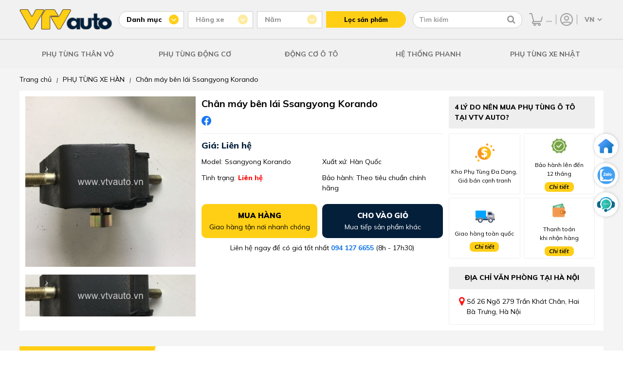

--- FILE ---
content_type: text/html; charset=UTF-8
request_url: https://vtvauto.vn/chan-may-ben-lai-ssangyong-korando.html
body_size: 14391
content:
<!DOCTYPE html>
<html lang="vi">
<head>
    <meta charset="UTF-8"/>
    <meta name="viewport" content="width=device-width, initial-scale=1">

    <meta name="google-site-verification" content="EOEwXTWB17ajswn1Z2Q0g-6UH9mHD4f4OF125eZRWM4" />
    <link rel="alternate" href="https://vtvauto.vn/chan-may-ben-lai-ssangyong-korando.html" hreflang="vi-vn" />
    <meta name="robots" content="index,follow" />

    
    <meta property="og:title"       content="Chân máy bên lái Ssangyong Korando hàng Hàn Quốc Xịn, Uy tín, Chất Lượng Tốt">
    <meta property="og:image:alt"   content="Chân máy bên lái Ssangyong Korando hàng Hàn Quốc Xịn, Uy tín, Chất Lượng Tốt">
    <title>Chân máy bên lái Ssangyong Korando hàng Hàn Quốc Xịn, Uy tín, Chất Lượng Tốt</title>
    

    
    <meta name="description" content="Chân máy bên lái Ssangyong Korando hàng nhập khẩu từ  Hàn Quốc. Cam kết phụ tùng chính hãng.Chuyên Bán Phụ tùng Xe Korando 2004, cung cấpBáo giá phụ tùng kia Korando mới nhất."/>
    <meta property="og:description" content="Chân máy bên lái Ssangyong Korando hàng nhập khẩu từ  Hàn Quốc. Cam kết phụ tùng chính hãng.Chuyên Bán Phụ tùng Xe Korando 2004, cung cấpBáo giá phụ tùng kia Korando mới nhất.">
    
  
    
    <meta property="og:image" content="https://vtvauto.vn/media/product/31071_chan_may_ben_lai_korando__4_.jpg" />
    <meta property="og:type" content="product" />
    
    <meta property="og:url" content="https://vtvauto.vn/chan-may-ben-lai-ssangyong-korando.html" />

    
    <meta name="keywords" content=""/>
    

  
    
        

         
        
        
        <link rel="canonical" href="https://vtvauto.vn/chan-may-ben-lai-ssangyong-korando.html" >
        
    

    <link rel="shortcut icon" href="https://vtvauto.vn/chan-may-ben-lai-ssangyong-korando.html/static/assets/giaodien_2023/images/favicon.png" type="image/x-icon"  />
    <link rel="stylesheet" href="https://cdnjs.cloudflare.com/ajax/libs/font-awesome/4.7.0/css/font-awesome.css" />
    <link rel="stylesheet" href="/static/assets/giaodien_2023/script/library.css?v=1.222">
    <link href="/static/assets/giaodien_2023/script/style_2023.css?2026-01-19.16.44.43" rel="stylesheet" />
</head>
<body>
  
    <div class="global-header-container">
    <div class="container global-header-top">
        <a href="/" class="header-logo">
            <img src="/static/assets/giaodien_2023/images/logo.png" alt="Vtv Auto" width="1" height="1"/>
        </a>

        <div class="global-header-filter-container">

            <div class="filter-category-group filter-group js-filter-group" data-type="category" data-value="">
                <p class="group-title js-attr-title"> Danh mục </p>

                <div class="header-attribute-list js-attr-list">
                    
                    <a href="/phu-tung-than-vo-guong-den.html" data-id="169"> PHỤ TÙNG THÂN VỎ </a>
                    
                    <a href="/phu-tung-dong-co.html" data-id="168"> PHỤ TÙNG ĐỘNG CƠ </a>
                    
                    <a href="/phu-tung-gam-phanh-o-to.html" data-id="167"> PHỤ TÙNG GẦM PHANH </a>
                    
                    <a href="/phu-tung-dien-dieu-hoa.html" data-id="166"> ĐIỆN- ĐIỀU HOÀ </a>
                    
                    <a href="/phu-tung-canh-cua-o-to.html" data-id="158"> SẢN PHẨM NỔI BẬT </a>
                    
                    <a href="/phu-tung-o-to" data-id="470"> PHỤ TÙNG Ô TÔ </a>
                    
                    <a href="/khac" data-id="474"> KHÁC </a>
                    
                    <a href="/phu-tung-oto-nhat.html" data-id="21"> PHỤ TÙNG XE NHẬT </a>
                    
                    <a href="/hang-xe-my.html" data-id="22"> PHỤ TÙNG XE MỸ </a>
                    
                    <a href="/hang-xe-han.html" data-id="23"> PHỤ TÙNG XE HÀN </a>
                    
                </div>
            </div>

            <div class="global-filter-attribute" id="js-attribute-filter-holder">
                <div class="filter-group js-filter-group disabled" data-type="brand" data-value="">
                    <p class="group-title js-attr-title"> Hãng xe </p>

                    <div class="header-attribute-list js-attr-list"><!-- // -->></div>
                </div>
                
                <div class="filter-group js-filter-group disabled" data-type="filter" data-value="">
                    <p class="group-title js-attr-title"> Năm </p>

                    <div class="header-attribute-list js-attr-list"> <!-- // --></div>
                </div>
            </div>

            <button type="button" class="header-filter-btn" id="js-header-get-link"> Lọc sản phẩm </button>
        </div>

        <div class="header-search-group">
            <form method="get" action="/tim" name="search">                
                <input type="text" id="js-global-search" name="q" placeholder="Tìm kiếm" value="" autocomplete="off">
                <button type="button" class="fa fa-search" aria-labelledby="js-global-search" aria-label="Tìm kiếm"></button>
            </form>

            <div class="autocomplete-suggestions" id="js-search-holder"><!-- search data --></div>                
        </div>

        <div class="header-right-group">
            <a href="/cart" class="item-cart" title="Giỏ hàng">
                <img src="/static/assets/giaodien_2023/images/icon-cart.png" alt="Giỏ hàng" width="1" height="1"/>
                <span class="js-cart-counter">0</span>
            </a>

            <div class="item-account" >
                <a href="/taikhoan" title="Tài khoản">
                    <img src="/static/assets/giaodien_2023/images/icon-user.png" alt="Tài khoản" width="1" height="1"/>
                </a>

                <div class="item-sub">
                    
                    <a href="/dang-ky"> Đăng ký </a>
                    <a href="/dang-nhap"> Đăng nhập </a>
                    
                </div>
            </div>
            
            <select id="js-language-select" onchange="translateLanguage(this.value)" aria-label="Chọn ngôn ngữ">
                <option value="vi">VN</option>
                <option value="en">EN</option>
            </select>
          
            <div id="google_translate_element" style="display: none;"></div>

        </div>

    </div>

    <div class="header-menu-container">
        <div class="container icon-menu">
            <i class="fa fa-bars"></i>
        </div>

        <div class="container menu-list">
            
            
            <div class="item">
                <a href="/phu-tung-than-vo-guong-den.html" class="cat-1">PHỤ TÙNG THÂN VỎ</a>

                
                <div class="sub-menu">
                    
                    
                    <div class="sub-item">
                        <a href="/Can-ba-do-xoc-o-to.html" class="cat-2"> Cản Trước - Cản Sau </a>

                        
                        <a href="/phe-cai-ba-do-xoc.html"> Phe cài ba đờ xốc </a>
                        
                        <a href="/mat-ca-lang.html"> Mặt ca lăng </a>
                        
                        <a href="/lo-go-bieu-tuong.html"> Lô gô biểu tượng </a>
                        
                        <a href="/ba-do-xoc-truoc.html"> Ba đờ xốc trước </a>
                        
                        <a href="/ba-do-xoc-sau.html"> Ba đờ xốc sau </a>
                        
                        <a href="/nep-vien-xương-do-ba-do-xoc.html"> Nẹp, viền, xương đỡ ba đờ xốc </a>
                        
                    </div>
                    
                    
                    
                    <div class="sub-item">
                        <a href="/guong-den.html" class="cat-2"> Gương Đèn Ô tô </a>

                        
                        <a href="/guong-chieu-hau.html"> Gương (Kính) chiếu hậu </a>
                        
                        <a href="/guong-trong-xe.html"> Gương trong xe </a>
                        
                        <a href="/den-hau.html"> Đèn hậu ô tô </a>
                        
                        <a href="/den-pha.html"> Đèn pha ô tô </a>
                        
                        <a href="/den-gam.html"> Đèn gầm, ốp đèn gầm </a>
                        
                        <a href="/den-xi-nhan-op-den-xin-nhan.html"> Đèn xi nhan, ốp đèn xin nhan </a>
                        
                        <a href="/den-phan-quang.html"> Đèn phản quang </a>
                        
                        <a href="/bong-den.html"> Bóng đèn </a>
                        
                    </div>
                    
                    
                    
                    <div class="sub-item">
                        <a href="/khung-xuong-than-xe.html" class="cat-2"> Khung xương thân xe </a>

                        
                        <a href="/gia-do-dong-co.html"> Giá đỡ động cơ </a>
                        
                        <a href="/xuong-giang-dau-xe.html"> Xương giằng đầu xe </a>
                        
                        <a href="/sat-xi.html"> Sắt xi </a>
                        
                        <a href="/gioang-than-xe-canh-cua-khung-xe.html"> Gioăng Khung, Gioăng cánh, Cốp </a>
                        
                        <a href="/canh-cua-truoc-sau.html"> Cánh cửa trước, sau </a>
                        
                        <a href="/ti-chong-capo-cop-sau-cua-hau.html"> Ty chống capô, cốp sau, cửa hậu </a>
                        
                    </div>
                    
                    
                    
                    <div class="sub-item">
                        <a href="/kinh-o-to.html" class="cat-2"> Kính ô tô </a>

                        
                        <a href="/kinh-chan-gio-truoc-sau.html"> Kính chắn gió trước, sau </a>
                        
                        <a href="/kinh-canh-cua.html"> Kính cánh cửa </a>
                        
                        <a href="/op-chan-kinh-chan-gio.html"> Ốp chân kính chắn gió </a>
                        
                    </div>
                    
                    
                    
                    <div class="sub-item">
                        <a href="/chan-bun.html" class="cat-2"> Chắn bùn </a>

                        
                        <a href="/chan-bun-dong-co.html"> Chắn bùn động cơ </a>
                        
                        <a href="/chan-bun-long-de-o-to.html"> Chắn bùn lòng dè </a>
                        
                        <a href="/chan-bun-banh-xe-o-to.html"> Chắn bùn bánh xe </a>
                        
                    </div>
                    
                    
                    
                    <div class="sub-item">
                        <a href="/cac-loai-cong-tac.html" class="cat-2"> Các loại công tắc </a>

                        
                        <a href="/cong-tac-pha-cos.html"> Công tắc pha cos </a>
                        
                        <a href="/cong-tac-bam-kinh-tong-o-to.html"> Công tắc lên xuống kính </a>
                        
                        <a href="/cong-tac-len-kinh-o-to.html"> Công tắc lên kính </a>
                        
                        <a href="/cong-tac-chinh-guong-o-to.html"> Công tắc chỉnh gương </a>
                        
                        <a href="/cong-tac-chan-phanh-o-to.html"> Công tắc chân phanh </a>
                        
                        <a href="/cong-tac-ngat-mach-bao-dau-o-to.html"> Công tắc ngắt mạch, báo dầu </a>
                        
                        <a href="/mot-so-loai-khac.html"> Một số loại khác </a>
                        
                    </div>
                    
                    
                </div>
                
            </div>
            

            

            
            
            <div class="item">
                <a href="/phu-tung-dong-co.html" class="cat-1">PHỤ TÙNG ĐỘNG CƠ</a>

                
                <div class="sub-menu">
                    
                    
                    
                    
                    <div class="sub-item">
                        <a href="/he-thong-phun-nuoc-va-rua-kinh-o-to.html" class="cat-2"> Hệ Thống Phun Nước Và Rửa Kính </a>

                        
                        <a href="/binh-nuoc-rua-kinh.html"> Bình nước rửa kính </a>
                        
                        <a href="/choi-gat-mua.html"> Chổi gạt mưa </a>
                        
                        <a href="/thanh-giang-gat-mua.html"> Thanh giằng gạt mưa </a>
                        
                        <a href="/mo-to-gat-mua.html"> Mô tơ gạt mưa </a>
                        
                        <a href="/mo-to-phun-nuoc-rua-kinh.html"> Mô tơ phun nước rửa kính </a>
                        
                        <a href="/ro-le-gat-nuoc-rua-kinh.html"> Công tắc gạt mưa </a>
                        
                    </div>
                    
                    
                    
                    <div class="sub-item">
                        <a href="/he-thong-lam-mat.html" class="cat-2"> Hệ Thống Làm Mát </a>

                        
                        <a href="/binh-nuoc-phu.html"> Bình nước phụ </a>
                        
                        <a href="/ket-nuoc-o-to.html"> Két nước ô tô </a>
                        
                        <a href="/Mo-to-quat-ket-nuoc.html"> Mô tơ quạt két nước </a>
                        
                        <a href="/van-hang-nhiet.html"> Van hằng nhiệt </a>
                        
                        <a href="/bom-nuoc.html"> Bơm nước </a>
                        
                        <a href="/long-quat-ket-nuoc.html"> Lồng quạt két nước </a>
                        
                        <a href="/nap-ket-nuoc.html"> Nắp két nước </a>
                        
                        <a href="/gia-do-ket-nuoc.html"> Giá đỡ két nước </a>
                        
                    </div>
                    
                    
                    
                    <div class="sub-item">
                        <a href="/he-thong-boi-tron.html" class="cat-2"> Hệ Thống Bôi Trơn </a>

                        
                        <a href="/loc-dau.html"> Lọc dầu </a>
                        
                        <a href="/ket-lam-mat-dau.html"> Két làm mát dầu động cơ </a>
                        
                        <a href="/bom-dau-nhot.html"> Bơm dầu nhớt </a>
                        
                    </div>
                    
                    
                    
                    <div class="sub-item">
                        <a href="/he-thong-cung-cap-nhien-lieu.html" class="cat-2"> Hệ Thống Cung Cấp Nhiên Liệu </a>

                        
                        <a href="/loc-xang.html"> Lọc xăng </a>
                        
                        <a href="/bom-xang-nap-binh-xangdau.html"> Bơm xăng, nắp bình xăng/dầu </a>
                        
                        <a href="/kim-phun.html"> Kim phun </a>
                        
                        <a href="/loc-tho-nhien-lieu.html"> Lọc thô </a>
                        
                        <a href="/loc-tinh.html"> Lọc tinh </a>
                        
                        <a href="/mo-to-bom-xang.html"> Mô tơ bơm xăng </a>
                        
                        <a href="/van-khong-tai-scv-dieu-ap.html"> Van không tải, SCV, điều áp </a>
                        
                    </div>
                    
                    
                    
                    <div class="sub-item">
                        <a href="/he-thong-danh-lua-o-to.html" class="cat-2"> Hệ Thống Đánh Lửa </a>

                        
                        <a href="/bugi-danh-lua.html"> Bugi đánh lửa </a>
                        
                        <a href="/bugi-say.html"> Bugi sấy </a>
                        
                        <a href="/mo-bin-danh-lua.html"> Mô bin đánh lửa </a>
                        
                        <a href="/nap-chia-dien.html"> Nắp chia điện </a>
                        
                        <a href="/day-cao-ap.html"> Dây cao áp </a>
                        
                    </div>
                    
                    
                    
                    <div class="sub-item">
                        <a href="/he-thong-cung-cap-khi-xa-thai.html" class="cat-2"> Hệ thống cung cấp khí, xả thải </a>

                        
                        <a href="/loc-gio-dong-co.html"> Lọc gió động cơ </a>
                        
                        <a href="/bau-loc-gio.html"> Bầu lọc gió </a>
                        
                        <a href="/buom-ga.html"> Bướm ga </a>
                        
                        <a href="/co-hut-gio-cut-cao-su.html"> Cổ hút gió, cút cao su </a>
                        
                        <a href="/bau-loc-khi-thai-ong-xa.html"> Bầu lọc khí thải, ống xả </a>
                        
                    </div>
                    
                    
                </div>
                
            </div>
            

             
            
            
            <div class="item">
                <a href="/dong-co-xe-o-to.html" class="cat-1">Động Cơ ô tô</a>

                
                <div class="sub-menu">
                    
                    <div class="sub-item">
                        <a href="/gioang-bo-dai-tu.html" class="cat-2"> Gioăng bộ đại tu </a>

                        
                    </div>
                    
                    <div class="sub-item">
                        <a href="/gioang-dan-co.html" class="cat-2"> Gioăng dàn cò </a>

                        
                    </div>
                    
                    <div class="sub-item">
                        <a href="/gioang-nap-may.html" class="cat-2"> Gioăng mặt máy </a>

                        
                    </div>
                    
                    <div class="sub-item">
                        <a href="/truc-cam-truc-co.html" class="cat-2"> Trục cam, trục cơ </a>

                        
                    </div>
                    
                    <div class="sub-item">
                        <a href="/tay-bien.html" class="cat-2"> Tay biên, mặt máy </a>

                        
                    </div>
                    
                    <div class="sub-item">
                        <a href="/banh-rang-cam.html" class="cat-2"> Bánh răng cam </a>

                        
                    </div>
                    
                    <div class="sub-item">
                        <a href="/phot-truc-cam-truc-co.html" class="cat-2"> Phớt trục cam, trục cơ </a>

                        
                    </div>
                    
                    <div class="sub-item">
                        <a href="/puly-truc-co.html" class="cat-2"> Puly trục cơ </a>

                        
                    </div>
                    
                    <div class="sub-item">
                        <a href="/day-curoa-cam.html" class="cat-2"> Dây curoa, bi tỳ dây curoa </a>

                        
                    </div>
                    
                    <div class="sub-item">
                        <a href="/piston.html" class="cat-2"> Piston ô tô </a>

                        
                    </div>
                    
                    <div class="sub-item">
                        <a href="/bac-bien-bac-balie.html" class="cat-2"> Bạc biên, bạc balie </a>

                        
                    </div>
                    
                    <div class="sub-item">
                        <a href="/xec-mang.html" class="cat-2"> Xec măng ô tô </a>

                        
                    </div>
                    
                    <div class="sub-item">
                        <a href="/bi-tang-cam.html" class="cat-2"> Bi tăng cam </a>

                        
                    </div>
                    
                    <div class="sub-item">
                        <a href="/bi-ty-cam.html" class="cat-2"> Bi tỳ cam </a>

                        
                    </div>
                    
                    <div class="sub-item">
                        <a href="/bi-tang-tong.html" class="cat-2"> Bi tăng tổng </a>

                        
                    </div>
                    
                    <div class="sub-item">
                        <a href="/xich-cam-ty-xich-cam.html" class="cat-2"> Xích cam, tỳ xích cam </a>

                        
                    </div>
                    
                </div>
                
            </div>
            
            
            
            
            
            
            
            
            
            
            
            
            
            
            

            
            

             
            
            
            
            
            
            
            
            
            <div class="item">
                <a href="/he-thong-phanh.html" class="cat-1">Hệ Thống Phanh</a>

                
                <div class="sub-menu">
                    
                    <div class="sub-item">
                        <a href="/tong-phanh.html" class="cat-2"> Tổng phanh </a>

                        
                    </div>
                    
                    <div class="sub-item">
                        <a href="/ma-phanh-truoc.html" class="cat-2"> Má phanh trước </a>

                        
                    </div>
                    
                    <div class="sub-item">
                        <a href="/guoc-phanh.html" class="cat-2"> Guốc phanh </a>

                        
                    </div>
                    
                    <div class="sub-item">
                        <a href="/dia-phanh.html" class="cat-2"> Đĩa phanh </a>

                        
                    </div>
                    
                    <div class="sub-item">
                        <a href="/xy-lanh-phanh-sau.html" class="cat-2"> Xy lanh phanh sau </a>

                        
                    </div>
                    
                    <div class="sub-item">
                        <a href="/cum-chia-dau-phanh.html" class="cat-2"> Cụm chia dầu phanh </a>

                        
                    </div>
                    
                    <div class="sub-item">
                        <a href="/bau-tro-luc-phanh.html" class="cat-2"> Bầu trợ lực phanh </a>

                        
                    </div>
                    
                    <div class="sub-item">
                        <a href="/day-phanh-tay.html" class="cat-2"> Dây phanh tay </a>

                        
                    </div>
                    
                    <div class="sub-item">
                        <a href="/cupen-chup-bui-piston-phanh.html" class="cat-2"> Cupen chụp bụi piston phanh </a>

                        
                    </div>
                    
                    <div class="sub-item">
                        <a href="/ma-phanh-sau.html" class="cat-2"> Má phanh sau </a>

                        
                    </div>
                    
                </div>
                
            </div>
            
            
            
            
            
            
            

            
            

            

            
            

            

            
            

            

            
            

            

            
            
            <div class="item">
                <a href="/phu-tung-oto-nhat.html" class="cat-1">PHỤ TÙNG XE NHẬT</a>

                
            </div>
            

            

            
            

            

            
            

            

            
        </div>
    </div>
</div>

<div class="global-header-block" style="height: 141px;display: none;"></div>
  
    <div class="page-product-detail">
  <div class="container">
    
  
        <div class="breadcrumb">
          <ol itemscope="" itemtype="http://schema.org/BreadcrumbList" class="ul clearfix">
            <li itemprop="itemListElement" itemscope="" itemtype="http://schema.org/ListItem">
              <a href="/" itemprop="item" class="nopad-l">
                <span itemprop="name">Trang chủ</span>
              </a> <i>|</i>
              <meta itemprop="position" content="1">
            </li>
            <li itemprop="itemListElement" itemscope itemtype="http://schema.org/ListItem">
              <a href="/hang-xe-han.html" itemprop="item" class="nopad-l">
                <span itemprop="name">PHỤ TÙNG XE HÀN </span>
              </a><i>|</i>
              <meta itemprop="position" content="2" />
            </li>
            <li itemprop="itemListElement" itemscope itemtype="http://schema.org/ListItem">
              <a itemprop="item" href="/chan-may-ben-lai-ssangyong-korando.html">
                <span itemprop="name">Chân máy bên lái Ssangyong Korando</span>
              </a>
              <meta itemprop="position" content="3">
            </li>
          </ol>
        </div>
        <div class="clearfix"></div>
    

    
    <div class="main-product-detail background-white">
      <div class="content-main-product d-flex">
        <div class="product-images-detail">
          
          <div class="swiper" id="bigImage">
            <div class="swiper-wrapper">
              
              <div class="swiper-slide">
                <a href="/media/product/250_31071_chan_may_ben_lai_korando__6_.jpg" data-fancybox="gallery">
                  <img src="/media/product/250_31071_chan_may_ben_lai_korando__6_.jpg" alt="Chân máy bên lái Ssangyong Korando">
                </a>
              </div>
              
              <div class="swiper-slide">
                <a href="/media/product/250_31071_chan_may_ben_lai_korando__5_.jpg" data-fancybox="gallery">
                  <img src="/media/product/250_31071_chan_may_ben_lai_korando__5_.jpg" alt="Chân máy bên lái Ssangyong Korando">
                </a>
              </div>
              
              <div class="swiper-slide">
                <a href="/media/product/250_31071_chan_may_ben_lai_korando__4_.jpg" data-fancybox="gallery">
                  <img src="/media/product/250_31071_chan_may_ben_lai_korando__4_.jpg" alt="Chân máy bên lái Ssangyong Korando">
                </a>
              </div>
              
              <div class="swiper-slide">
                <a href="/media/product/250_31071_chan_may_ben_lai_korando__3_.jpg" data-fancybox="gallery">
                  <img src="/media/product/250_31071_chan_may_ben_lai_korando__3_.jpg" alt="Chân máy bên lái Ssangyong Korando">
                </a>
              </div>
              
              <div class="swiper-slide">
                <a href="/media/product/250_31071_chan_may_ben_lai_korando__2_.jpg" data-fancybox="gallery">
                  <img src="/media/product/250_31071_chan_may_ben_lai_korando__2_.jpg" alt="Chân máy bên lái Ssangyong Korando">
                </a>
              </div>
              
            </div>
          </div>
          <!--end bigimage -->
          <div thumbsSlider="" class="swiper" id="ThumbImage">
            <div class="swiper-wrapper">
              
              <div class="swiper-slide">
                <img src="/media/product/250_31071_chan_may_ben_lai_korando__6_.jpg" alt="Chân máy bên lái Ssangyong Korando">
              </div>
              
              <div class="swiper-slide">
                <img src="/media/product/250_31071_chan_may_ben_lai_korando__5_.jpg" alt="Chân máy bên lái Ssangyong Korando">
              </div>
              
              <div class="swiper-slide">
                <img src="/media/product/250_31071_chan_may_ben_lai_korando__4_.jpg" alt="Chân máy bên lái Ssangyong Korando">
              </div>
              
              <div class="swiper-slide">
                <img src="/media/product/250_31071_chan_may_ben_lai_korando__3_.jpg" alt="Chân máy bên lái Ssangyong Korando">
              </div>
              
              <div class="swiper-slide">
                <img src="/media/product/250_31071_chan_may_ben_lai_korando__2_.jpg" alt="Chân máy bên lái Ssangyong Korando">
              </div>
              
            </div>
          </div>
          <!--end thumbsSlider -->
          
        </div>
        <!-- product-images-detail -->
        <div class="product-info-detail">
          <h1 class="product-name">Chân máy bên lái Ssangyong Korando</h1>
          <div class="list-share d-flex align-items">
            <!---<a target="_blank" href="https://www.facebook.com/sharer/sharer.php?u=https://vtvauto.vn/chan-may-ben-lai-ssangyong-korando.html">
              <img src="/static/assets/giaodien_2023/images/icon-share-mess.png" width="20px" height="20px" alt="mess">
            </a>--->
            <a target="_blank" href="https://www.facebook.com/sharer/sharer.php?u=https://vtvauto.vn/chan-may-ben-lai-ssangyong-korando.html">
              <img src="/static/assets/giaodien_2023/images/icon-share-facebook.png" width="20px" height="20px"
                   alt="facebook">
            </a>
            <!--<a target="_blank" href="#">
              <img src="/static/assets/giaodien_2023/images/icon-share-pinterest.png" width="20px" height="20px"
                   alt="pinterest">
            </a>
            <a target="_blank" href="#">
              <img src="/static/assets/giaodien_2023/images/icon-share-twitter.png" width="20px" height="20px"
                   alt="twitter">
            </a>--->
          </div>
          <div class="main-price">Giá: Liên hệ</div>
          <div class="info-detail-pro d-flex flex-wrap">
            <div class="item">
              <p>Model:</p>
              <span>Ssangyong Korando</span>
            </div>
            <div class="item">
              <p>Xuất xứ:</p>
              <span>Hàn Quốc</span>
            </div>
            <div class="item">
              <p>Tình trạng:</p>
              <span class="tinhtrang" style="color: red;">Liên hệ</span>
            </div>
            <div class="item">
              <p>Bảo hành: Theo tiêu chuẩn chính hãng</p>
            </div>
          </div>
          <div class="ground-btn-add">
            <a href="javascript:void(0)" class="buy-go-cart js-buyNow" id="js-buyNow">
              <div class="txt">
                <b>Mua hàng</b>
                <span>Giao hàng tận nơi nhanh chóng</span>
              </div>
            </a>
            <a href="javascript:void(0)" class="buy-go-cart add-to-cart js-buyNow" id="js-add-cart">
              <div class="txt">
                <b>Cho vào giỏ</b>
                <span>Mua tiếp sản phẩm khác</span>
              </div>
            </a>
          </div>
          <!-- end ground-btn-add -->
          <div class="info-contact text-center">
            <p>Liên hệ ngay để có giá tốt nhất <a href="tel:094 127 6655">094 127 6655</a> (8h - 17h30)
            </p>
          </div>
          <!-- end info contact -->
          
          
        </div>
        <!-- end product info detail -->
        <div class="product-info-right">
          <div class="box-policy">
            <h2 class="title">4 LÝ DO NÊN MUA PHỤ TÙNG Ô TÔ TẠI VTV AUTO?</h2>
            <div class="content d-flex flex-wrap">
              <div class="item">
                <i class="icon_2023 camket"></i>
                <div class="txt">Kho Phụ Tùng Đa Dạng, Giá bán cạnh tranh</div>
              </div>
              <div class="item">
                <i class="icon_2023 baohanh"></i>
                <div class="txt">Bảo hành lên đến <br> 12 tháng</div>
                <a href="/quy-dinh-doi-tra-bao-hanh" target="_blank" class="more-all">Chi tiết</a>
              </div>
              <div class="item">
                <i class="icon_2023 giaohang"></i>
                <div class="txt">Giao hàng toàn quốc</div>
                <a href="/chinh-sach-van-chuyen" class="more-all"  target="_blank" >Chi tiết</a>
              </div>
              <div class="item">
                <i class="icon_2023 pay"></i>
                <div class="txt">Thanh toán <br> khi nhận hàng</div>
                <a href="/phuong-thuc-thanh-toan" target="_blank" class="more-all">Chi tiết</a>
              </div>
            </div>
          </div>
          <div class="box-showroom">
            <h2 class="title">Địa chỉ văn phòng tại hà nội</h2>
            <div class="content d-flex">
              <i class="fa fa-map-marker" aria-hidden="true"></i>
              <p>Số 26 Ngõ 279 Trần Khát Chân, Hai Bà Trưng, Hà Nội</p>
            </div>
          </div>
        </div>
      </div>
    </div>
    <!-- end main product deatail -->
    <div class="box-product-together">
      <h2 class="title d-flex align-items">
        <div class="icon d-flex align-items">
          <i class="fa fa-angle-right"></i>
          <i class="fa fa-angle-right"></i>
          <i class="fa fa-angle-right"></i>
        </div>
        Sản phẩm thường mua cùng
      </h2>
      <div class="content-together d-flex align-items">
        <div class="product-list swiper" id="js-product-together">
          <!---load ajax--->
        </div>
        <div class="together-right">
          <div class="note-add-pro">
            Đã chọn <span class="js-total-select-accessory">0</span> sản phẩm
          </div>
          <a href="javascript:void(0)" class="btn-submit" onclick="addListAccessory();">Thêm tất cả vào giỏ hàng</a>
        </div>
      </div>
    </div>
    <!-- end box product togetther -->

    <div class="content-product-detail d-flex">
      <div class="content-left">
        <div class="box-desciption background-white">
          <h2 class="title">
            Thông tin sản phẩm
            <span class="line"></span>
          </h2>
          
            <div class="content nd" id="content-desciption">
             <p style="text-align: center;"><img src="/media/product/31071_chan_may_ben_lai_korando__6_.jpg" alt="" /></p>
<p style="text-align: center;"><span style="font-size: 10pt;">  Chân máy bên lái Ssangyong Korando là sản phẩm chất lượng tốt, nhập khẩu từ Hàn Quốc</span></p>
<p style="text-align: center;"><img src="/media/product/31071_chan_may_ben_lai_korando__5_.jpg" alt="" /></p>
<p style="text-align: center;"><span style="font-size: 10pt;"> Chân máy bên lái Ssangyong Korando  được sản xuất tại Hàn Quốc với nguyên vật liệu chọn lọc, quy trình kiểm soát chất lượng chặt chẽ và nghiêm ngặt.</span></p>
<p style="text-align: center;"><img src="/media/product/31071_chan_may_ben_lai_korando__2_.jpg" alt="" /></p>
<p style="text-align: center;"><span style="font-size: 10pt;"><span data-sheets-value="{" data-sheets-userformat="{"> Chân máy bên lái Ssangyong Korando xuất xứ Hàn Quốc chất lượng ổn định.</span></span></p>
<p style="text-align: center;"> </p>
<h3 align="center"><span style="font-size: 14pt;"> Chân máy bên lái Ssangyong Korando</span></h3>
<p style="text-align: center;"><span style="font-size: 10pt;">Danh mục :<a href="https://vtvauto.com.vn/phu-tung-nubira.html"> </a><a href="https://vtvauto.com.vn/phu-tung-ssangyong-korando.html"> Phụ tùng xe Korando</a></span></p>
<p style="text-align: center;"><span style="font-size: 10pt;">Mã sản phẩm: <span data-sheets-value="{" data-sheets-userformat="{">20911-05121</span></span></p>
<p style="text-align: center;"><span style="font-size: 10pt;">Xuất xứ : Hàn Quốc</span></p>
<p style="text-align: center;"><span style="font-size: 10pt;">Tình trạng : Hàng mới</span> </p>
<p style="text-align: center;"> </p>
<p style="text-align: center;"><span style="font-size: 10pt;"> Chân máy bên lái Ssangyong Korando là sản phẩm xuất xứ từ Hàn Quốc, được làm từ những chất liệu cao cấp , độ bền cao, thiết kế chính xác tuyệt đối, đồng bộ với các phụ tùng của xe.</span></p>
            </div>
            <a href="javascript:void(0)" class="more-all js-viewmore-content"
               data-content="#content-desciption" style="display: flex;">Xem thêm
              <i class="fa fa-caret-down"></i>
            </a>
          
        </div>
        
        
        
      </div>
      <div class="content-right">
        <div class="box-specifications background-white">
          <h2 class="title">Thông số kỹ thuật <span class="line"></span></h2>
          
            <h2 class="alert-mess" style="font-size: 20px;">
              Thông số sản phẩm đang được cập nhật
            </h2>
          
        </div>
      </div>
    </div>
    <!-- end box conetnt product detail -->
    
    <div class="box-product-history background-white">
      <h2 class="title">Sản phẩm đã xem <span class="line"></span></h2>
      
      <div class="product-list swiper" id="js-product-history">
        <!---load ajax--->
        
      </div>
      
    </div>  
    <!---box history-->
    
  </div>
</div>
  
    <div class="box-newspaper">
    <div class="container">            
        <h2 class="title"> BÁO CHÍ NÓI GÌ VỀ CHÚNG TÔI </h2>

        <div class="d-flex align-items space-between">
            <a href="https://autopro.com.vn/phu-tung-o-to-vtv-auto-no-luc-tim-kiem-con-duong-rieng-trong-thi-truong-canh-tranh-177250116211644237.chn" class="items" rel="nofollow" target="_blank">
                <img data-src="/static/assets/giaodien_2023/images/_autopro280x183px.png" alt="autopro" width="100%" height="100%" class="lazy" />
            </a>

            <a href="https://cafebiz.vn/khoi-nghiep-phu-tung-o-to-de-hay-kho-176240314190624712.chn" class="items" rel="nofollow" target="_blank" >
                <img data-src="/static/assets/giaodien_2023/images/cafebiz280x183px.png" alt="cafebiz" width="100%" height="100%" class="lazy" />
            </a>

            <a href="https://toplist.vn/top/phu-tung-o-to-vtv-auto-428482.htm" class="items" rel="nofollow" target="_blank">
                <img data-src="/static/assets/giaodien_2023/images/toplist280x183.png" alt="toplist" width="100%" height="100%" class="lazy" />
            </a>

            <a href="https://ofnews.vn/hiep-hoi-phu-tung-o-to-dau-gia-gay-quy-suoi-am-ban-cao-29363.html&link=2" class="items" rel="nofollow" target="_blank">
                <img data-src="/static/assets/giaodien_2023/images/autofun280x183px.png" alt="autofun" width="100%" height="100%" class="lazy" />
            </a>
          
          	<a href="https://www.24h.com.vn/tin-tuc-o-to/giu-vung-y-chi-manh-me-hanh-trinh-15-nam-cua-vtv-auto-c332a1649301.html" class="items" rel="nofollow" target="_blank">
                <img data-src="/static/assets/giaodien_2023/images/logo-24h.png" alt="autofun" width="100%" height="100%" class="lazy" />
            </a>
        </div>
    </div>
</div>

<div class="global-footer-introduce-container lazy" data-bg="url(/static/assets/giaodien_2023/images/footer-video-bg.png)">
    <div class="container">
        <div class="box-left">
            <a href="/" class="item-logo">
                <img data-src="/static/assets/giaodien_2023/images/logo.png" alt="Vtv Auto" width="1" height="1" class="lazy"/>
            </a>

            <div class="item">
                <p class="group-title"> Thành lập từ năm 2007 </p>

                <div class="item-summary">
                    Chúng tôi là công ty chuyên kinh doanh phụ tùng ô tô với hơn 15 năm kinh nghiệm, có khả năng đáp ứng đơn đặt hàng số lượng lớn với giá thành cạnh tranh nhất
                </div>
            </div>

            <div class="item">
                <p class="group-title"> Sản phẩm chất lượng </p>

                <div class="item-summary">
                    Những mặt hàng công ty nhập khẩu và phân phối ra thị trường đều được tuyển chọn bởi đội ngũ kỹ thuật giàu kinh nghiệm và thực sự mang lại lợi ích cho khách hàng
                </div>
            </div>

            <div class="item">
                <p class="group-title"> Dịch vụ hoàn hảo </p>

                <div class="item-summary">
                    Nhân viên bán hàng nhiệt tình, đóng gói sản phẩm cẩn thận, đổi trả và bảo hành sản phẩm uy tín                    
                </div>
            </div>
        </div>

        <div class="box-right">
            <div id="js-footer-video" data-video="https://www.youtube.com/watch?v=sOMMK4SWXiM&ab_channel=VTVAUTOPARTS"></div>
        </div>
    </div>
</div>

<div class="global-footer-container">
    <div class="container">
        
        <div class="item">
            <p class="group-title"> Thông tin </p>

            <div class="item-list">
                <a href="/san-pham-moi"> Hàng mới về </a>
                <a href="https://vtvauto.com.vn/catalogs"> Catalogs </a>
                <a href="/bang-bao-gia-phu-tung-o-to.html"> Báo giá phụ tùng </a>
                <a href="/tin-tuc"> Tin tức VTV Auto </a>
                <a href=""> Vận chuyển, đổi trả </a>
                <a href="/chinh-sach-bao-hanh.html"> Quy định bảo hành </a>
                <a href="/chinh-sach-bao-mat-thong-tin"> Bảo mật thông tin </a>
            </div>

            <div class="footer-social-group">
                <a href="https://www.facebook.com/Vang.phutungoto/" target="_blank" rel="nofollow" class="lazy" data-bg="url(/static/assets/giaodien_2023/images/logo-facebook.png)" aria-label="Facebook của VTVAuto"></a>
                <a href="https://www.youtube.com/@kenhphutungotovtvauto6502" target="_blank" rel="nofollow" class="lazy" data-bg="url(/static/assets/giaodien_2023/images/logo-youtube.png)" aria-label="youtube của VTVAuto"></a>
                <a href="https://shopee.vn/vtv_auto_phutungoto" target="_blank" rel="nofollow" class="lazy" data-bg="url(/static/assets/giaodien_2023/images/logo-shopee.png)" aria-label="shopee của VTVAuto"></a>
                <a href="https://www.lazada.vn/shop/vtv-auto" target="_blank" rel="nofollow" class="lazy" data-bg="url(/static/assets/giaodien_2023/images/logo-lazada.png)" aria-label="lazada của VTVAuto"></a>
            </div>
        </div>

        <div class="item">
            <p class="group-title"> Sản phẩm </p>

            <div class="item-list">
                
                <a href="/phu-tung-than-vo-guong-den.html"> PHỤ TÙNG THÂN VỎ </a>
                
                <a href="/phu-tung-dong-co.html"> PHỤ TÙNG ĐỘNG CƠ </a>
                
                <a href="/phu-tung-gam-phanh-o-to.html"> PHỤ TÙNG GẦM PHANH </a>
                
                <a href="/phu-tung-dien-dieu-hoa.html"> ĐIỆN- ĐIỀU HOÀ </a>
                
                <a href="/phu-tung-canh-cua-o-to.html"> SẢN PHẨM NỔI BẬT </a>
                
                <a href="/phu-tung-o-to"> PHỤ TÙNG Ô TÔ </a>
                
                <a href="/khac"> KHÁC </a>
                
                <a href="/phu-tung-oto-nhat.html"> PHỤ TÙNG XE NHẬT </a>
                
                <a href="/hang-xe-my.html"> PHỤ TÙNG XE MỸ </a>
                
                <a href="/hang-xe-han.html"> PHỤ TÙNG XE HÀN </a>
                
            </div>
        </div>

        <!--<div class="item">
            <p class="group-title"> Yêu cầu mua hàng </p>

            <form class="item-form">
                <div class="form-input">
                    <input type="text" id="js-request-name" placeholder="Họ tên" required>
                    <div class="note-error"></div>
                </div>

                <div class="form-input">
                    <input type="tel" id="js-request-phone" placeholder="Số điện thoại" pattern="[0-9]{10}" required>
                    <div class="note-error"></div>
                </div>

                <div class="form-input">
                    <textarea name="message" id="js-request-note" placeholder="Nội dung" required></textarea>
                    <div class="note-error"></div>
                </div>

                <button type="submit" onclick="CheckConsulting()"> GỬI </button>
            </form>
        </div>-->

        <div class="item">
            <p class="group-title"> Liên hệ </p>

            <div class="footer-address">
                <p> <b>Địa chỉ:</b> Số 26 Ngõ 279 Trần Khát Chân, Hai Bà Trưng, Hà Nội. <br>(ngõ to ô tô tránh nhau) </p>
                <p> <b>Hotline:</b> 094-678-2255 </p>
            </div>

            <p class="group-title"> Các website liên quan </p>

            <div class="yellow">
                <a href="https://vtvauto.com.vn/" target="_blank" rel="nofollow"> Vtvauto.com.vn </a>
                <a href="https://muaphutung.vn/" target="_blank" rel="nofollow"> Muaphutung.vn </a>
            </div>
        </div>
    </div>
</div>

<div class="success-form" style="display: none">
    <div class="content-container">
        <div class="success-checkmark">
            <div class="check-icon">
                <span class="icon-line line-tip"></span>
                <span class="icon-line line-long"></span>
                <div class="icon-circle"></div>
                <div class="icon-fix"></div>
            </div>
        </div>

        <div class="text-center content-text text-24"> Thêm sản phẩm vào giỏ hàng thành công !</div>
    </div>
</div>

<div class="global-fixed-right">
    <a href="/" title="Về trang chủ">
        <img src="/static/assets/giaodien_2023/images/pc-fixed-home.png?v=1" width="1" height="1" alt="Về trang chủ">
    </a>

    <a href="https://zalo.me/0941276655" target="_blank" rel="nofollow" title="Chat với chúng tôi">
        <img src="/static/assets/giaodien_2023/images/zalo-chat.png" width="1" height="1" alt="Chat với chúng tôi">
    </a>

    <a href="/lien-he" title="Liên hệ">
        <img src="/static/assets/giaodien_2023/images/pc-fixed-service.png" width="1" height="1" alt="Liên hệ">
    </a>

    <a href="#" class="fa fa-angle-up go-to-top" id="js-go-to-top" title="Lên đầu trang"></a>
</div>
    
    <script src="https://static.gleecdn.com/hura8/v3/hura8.js?5"></script>
<script src="https://static.gleecdn.com/hura8/v3/vendors.js?5"></script>
<script src="https://cdn.jsdelivr.net/npm/swiper@11/swiper-bundle.min.js" async></script>
<script src="https://cdn.jsdelivr.net/npm/vanilla-lazyload@13.0.1/dist/lazyload.min.js" defer></script>
<script src="https://cdnjs.cloudflare.com/ajax/libs/fancybox/3.5.7/jquery.fancybox.min.js" defer></script>

<script src="/static/assets/giaodien_2023/script/library.js?v=2026-01-19.16.44.43"></script>



<script>
    var articleTpl = `
        <div class="art-item">
            <a href="{%= item.url %}" class="art-image">
                {% if (item.image.original != '') { %}
                <img src="{%= item.image.original %}" width="100%" height="100%" alt="{%= item.title %}" />
                {% } else { %}
                <img src="/static/assets/giaodien_2023/images/not-image.png" width="100%" height="100%" alt="{%= item.title %}" />
                {% } %}
            </a>

            <div class="art-text">
                <a href="{%= item.url %}" class="art-title"> {%= item.title %} </a>
                <time class="art-time">
                    {% if (item.article_time != "") { %} {%= formatArticleTimeNew(item.article_time) %} 
                    {% } else { %} {%= formatArticleTimeNew(item.createDate) %} {% } %}
                </time>
                <div class="art-summary"> {%= item.summary %} </div>
            </div>

            <a href="{%= item.url %}" class="art-btn"> Chi tiết </a>
        </div>        
    `;

    var productTpl = `
        <div class="p-item">
            <a href="{%= item.productUrl %}" class="p-image">
                {% if (item.productImage.large != '') { %}
                <img src="{%= item.productImage.large %}" width="100%" height="100%" alt="{%= item.title %}" />
                {% } else { %}
                <img src="/static/assets/giaodien_2023/images/not-image.png" width="100%" height="100%" alt="{%= item.title %}" />
                {% } %}
            </a>

            <div class="p-text">
                <p class="p-brand">
                    {% if (item.brand.name) { %}
                    <a href="{%= item.brand.url %}">{%= item.brand.name %}</a>
                    {% } %}
                </p>
              
                <p class="p-name">
                    <a href="{%= item.productUrl %}"> {%= item.productName %} </a>
                </p>
                
                <p class="p-warranty">
                    {% if (item.warranty != '') { %}
                    <b>Bảo hành:</b> {%= item.warranty %}
                    {% } %}
                </p>

                <p class="p-price">
                    {% if (item.price > 0) { %} {%= formatCurrency(item.price) %}đ {% } %}
                </p>

                <div class="p-btn-group">
                    <a href="{%= item.productUrl %}"> Khám phá <i class="fa fa-angle-double-right" aria-hidden="true"></i> </a>
                    <a href="javascript:void(0)" onclick="addProductToCart({%= item.id %})" class="yellow"> Mua ngay <i class="fa fa-angle-double-right" aria-hidden="true"></i> </a>
                </div>
            </div>
        </div> 
    `;

    var productLastTpl = `
        <a href="{%= item.productUrl %}" title="{%= item.productName %}"> 
            {% if (item.productImage.large != '') { %}
            <img src="{%= item.productImage.large %}" width="100%" height="100%" alt="{%= item.title %}" />
            {% } else { %}
            <img src="/static/assets/giaodien_2023/images/not-image.png" width="100%" height="100%" alt="{%= item.title %}" />
            {% } %}
        
            <span class="name"> {%= item.productName %} </span>
        </a>
    `;

    var swiperproductTpl = `
        <div class="swiper-slide"> 
            <div class="p-item">
                <a href="{%= item.productUrl %}" class="p-image">
                    {% if (item.productImage.large != '') { %}
                    <img src="{%= item.productImage.large %}" width="100%" height="100%" alt="{%= item.title %}" />
                    {% } else { %}
                    <img src="/static/assets/giaodien_2023/images/not-image.png" width="100%" height="100%" alt="{%= item.title %}" />
                    {% } %}
                </a>

                <div class="p-text">
                    <p class="p-brand">
                        {% if (item.brand.name) { %}
                        <a href="{%= item.brand.url %}">{%= item.brand.name %}</a>
                        {% } %}
                    </p>
                  
                    <p class="p-name">
                        <a href="{%= item.productUrl %}"> {%= item.productName %} </a>
                    </p>
                    
                    <p class="p-warranty">
                        {% if (item.warranty != '') { %}
                        <b>Bảo hành:</b> {%= item.warranty %}
                        {% } %}
                    </p>

                    <p class="p-price">
                        {% if (item.price > 0) { %} {%= formatCurrency(item.price) %}đ {% } %}
                    </p>

                    <div class="p-btn-group">
                        <a href="{%= item.productUrl %}"> Khám phá <i class="fa fa-angle-double-right" aria-hidden="true"></i> </a>
                        <a href="javascript:void(0)" onclick="addProductToCart({%= item.id %})" class="yellow"> Mua ngay <i class="fa fa-angle-double-right" aria-hidden="true"></i> </a>
                    </div>
                </div>
            </div>
        </div>
    `;

    var aritcleNewTpl = `
        <div class="swiper-slide"> 
            <div class="item-article">
            <a href="{%= item.url %}" class="image-article">
                {% if (item.image.original != '') { %}
                    <img src="{%= item.image.original %}" width="100%" height="100%" alt="{%= item.title %}" />
                {% } else { %}
                    <img src="https://via.placeholder.com/300x200" width="100%" height="100%" alt="{%= item.title %}" />
                {% } %}
            </a>
            <div class="info-article">
                <div class="info-top">
                <div class="time">
                    <i class="fa fa-clock-o" aria-hidden="true"></i>
                    {%= item.lastUpdate %}
                </div>
                <a href="{%= item.url %}" class="name-article line-clamp-2">
                    {%= item.title %}
                </a>
                <div class="summary line-clamp-4">{%= item.summary %}</div>
                </div>
                <a href="{%= item.url %}" class="more-article">
                Xem thêm <i class="fa fa-angle-double-right"></i>
                </a>
            </div>
            </div>
        </div>
    `;

    var articleTop = `
        <a href="{%= item.url %}" class="item-article-top">
            {% if (item.image.original != '') { %}
            <img src="{%= item.image.original %}" width="100%" height="100%" alt="{%= item.title %}">
            {% } else { %}
            <img src="https://via.placeholder.com/700x435" width="100%" height="100%" alt="{%= item.title %}">
            {% } %}
        </a>
    `;

    var articleThumb = `
        <div class="item">
            <a href="{%= item.url %}" class="article-image">
                {% if (item.image.original != '') { %}
                <img src="{%= item.image.original %}" width="100%" height="100%" alt="{%= item.title %}">
                {% } else { %}
                <img src="https://via.placeholder.com/225x130" width="100%" height="100%" alt="{%= item.title %}">
                {% } %}
            </a>
            <div class="info-article">
                <a href="{%= item.url %}" class="article-name line-clamp-2">{%= item.title %}</a>
                <div class="time"><i class="fa fa-clock-o"></i> {%= item.lastUpdate %}</div>
            </div>
        </div>
    `;

    var articleItemHome = `
        <div class="item-article d-flex">
                <a href="{%= item.url %}" class="image-article">
                {% if (item.image.original != '') { %}
                    <img src="{%= item.image.original %}" width="100%" height="100%" alt="{%= item.title %}" />
                {% } else { %}
                    <img src="https://via.placeholder.com/300x200" width="100%" height="100%" alt="{%= item.title %}" />
                {% } %}
                </a>
            <div class="info-article">
                <div class="info-top">
                    <a href="{%= item.url %}" class="name-article line-clamp-2">
                    {%= item.title %}
                    </a>
                    <div class="summary line-clamp-2">{%= item.summary %}</div>
                </div>
                <div class="time"><i class="fa fa-clock-o"></i> {%= item.lastUpdate %}</div>
            </div>
        </div>
    `;

    var homepageArticleTpl = `
        <div class="art-item">
            <a href="{%= item.url %}" class="art-img">
                <img src="{%= item.image.original %}" alt="{%= item.title %}">
            </a>

            <div class="art-text">
                <a href="{%= item.url %}" class="art-title">{%= item.title %}</a>
                <time>
                    {% if (item.article_time != "") { %}{%= item.article_time %}
                    {% } else { %}{%= item.createDate %}
                    {% } %}
                </time>
            </div>
        </div>
    `;


    var instant_search_result_template = `
        <a href="{%=item.url%}" class="d-flex align-items space-between item">
            <span class="info">
                <span class="name line-clamp-1">{%=item.title%}</span>
                <span class="price">{%= item.price > 0 ? formatCurrency(item.price) + '₫' : 'Liên hệ' %}</span>
            </span>
            <img src="{%=item.image%}" alt="{%=item.title%}">
        </a>
    `;

    var provinceTpl = `
        <option value="{%= item.id %}"  data-name="{%= item.name %}">{%= item.name %}</option>
    `;
</script>
    


<script>
    var lazy_load_group = [];

    $(function(){
        var lazyLoadInstance = new LazyLoad({
            elements_selector: ".lazy"
        }); 
  
        listenByDisplayButton();    
  
        translate();

        Header_filter.init(); // Lọc header

        run_search(); // tim kiem

        // dem so luong san pham trong gio hang
        showCartSummary(".js-cart-counter");

        Hura.UI.loadGroup(lazy_load_group);

        scrollLoadVideo();

        playVideo();

        $('#js-go-to-top').on('click', function(e){
            e.preventDefault();
            $('body,html').animate({scrollTop:0},800);
        })
    })
  
    $(window).scroll(function(){
        scrollLoadVideo();

        if($(this).scrollTop() > 200){
            $('.global-header-container').addClass('header-fixed');
            $('.global-header-block').show();
            $('#js-go-to-top').css('display','flex')
        } else {
            $('.global-header-container').removeClass('header-fixed');
            $('.global-header-block').hide();
            $('#js-go-to-top').css('display','none')
        }

    })
  
    function run_swiper(holder, item, margins, loop) {
        var swiper = new Swiper(holder, {
            slidesPerView: item,
            spaceBetween: margins,
            loop: loop,
            rewind: true,
            lazy: true,
            navigation: {
                nextEl: holder + " .swiper-button-next",
                prevEl: holder + " .swiper-button-prev",
            },
            pagination: {
                el: holder + " .swiper-pagination",
                clickable: true,
            },
        });
    }


    function scrollLoadVideo() {
        if(isOnScreen($('#js-footer-video')) && $('#js-footer-video').hasClass('loaded') == false){
            footer_getVideoThumb();
            $('#js-footer-video').addClass('loaded');
        }
    }

    function footer_getVideoThumb(){
        let target   = '#js-footer-video';
        let videoUrl = $(target).data('video');
        let videoId  = Hura.Youtube.getId(videoUrl);

        if(videoId){
            let thumbnailUrl = `https://img.youtube.com/vi/${videoId}/maxresdefault.jpg`;
            $(target).html(`<div class="video-holder"> <img src="${thumbnailUrl}" alt="Video"> </div>`);
        }        
    }

    function playVideo() {
        $('#js-footer-video').click(function () {
            let videoId = Hura.Youtube.getId($(this).data('video'));
            let html = `
                <iframe src="https://www.youtube.com/embed/${videoId}?autoplay=1" frameborder="0" allow="accelerometer; autoplay; clipboard-write; encrypted-media; gyroscope; picture-in-picture; web-share" referrerpolicy="strict-origin-when-cross-origin" allowfullscreen></iframe>
            `;
            $(this).after(html).remove();
        });
    }
</script>

<script>

    const Header_filter = (function () {
        const Button = '#js-header-get-link';

        function init() {
            getFilterInfo();
  
            buildFilterUrl();
        }

        function buildFilterUrl() {
            $(Button).on('click', function (e) {
                e.preventDefault();
                let url = '';

                $('.js-filter-group').each(function () {
                    const type = $(this).attr('data-type');
                    const value = $(this).attr('data-value');
                    if (type != 'category' && value != '') {
                        url += `${value}&`;
                    }
                });

                let category = $('.js-filter-group[data-type="category"]').attr('data-value');

                if (category == '') {
                    $('.js-filter-group[data-type="category"]').addClass('error');
                    alert('- Vui lòng chọn danh mục sản phẩm')
                } else {
                    let filterList = (url != '') ? '?' + url.slice(0, -1) : '';
                    location.href = (category + filterList);
                }
            });
        }
        
        function getFilterInfo() {
            $('.js-filter-group a').on('click', function (e) {
                e.preventDefault();
                const $row  = $(this).closest('.js-filter-group');
                const type  = $row.attr('data-type');
                const id    = Number($(this).attr('data-id'));
                const url   = $(this).attr('href') || '';
                const text  = $(this).text().trim();

                $row.attr('data-value', url)
                    .find('.js-attr-title').text(text)
                    .attr('title', text);

                $('.js-filter-group a').removeClass('active');
                $(this).addClass('active');

                if (type == 'category') {
                    getProductFilter(id);
                }
            });
        }
        
        function getProductFilter(category_id) {
            // data ajax
            Hura.Ajax.getUrl('/ajax/get_json.php?action=category&action_type=filter&id=' + category_id).then(function(data){
                console.log(data)
                $('.js-filter-group[data-type="category"]').removeClass('error');

                const brand_row = $('.js-filter-group[data-type="brand"]');
                buildBrandFilter(data.brand, brand_row);

                const filter_row = $('.js-filter-group[data-type="filter"]');
                buildAttributeFilter(data.filter, filter_row);
            })
        }

        function buildBrandFilter(data, holder) {
            let html = [];

            resetFilter(holder);

            if (data.length > 0) {
                data.map((item) => {
                    html.push(`
                        <a href="brand=${item.id}"> ${item.name} </a>
                    `);
                });

                holder.removeClass('disabled')
                        .find('.js-attr-list').html(html.join(''));

                getFilterInfo();
            }
        }

        function buildAttributeFilter(data, holder) {
            let html = [];

            let filter_data = data.filter((item) => {
                return item.name == "Năm" || item.name == "Năm sản xuất";
            });

            resetFilter(holder);

            if (filter_data.length > 0) {
                filter_data[0].value_list.map((item) => {
                    html.push(`
                        <a href="filter=${item.id}"> ${item.name} </a>
                    `);
                });
                holder.removeClass('disabled')
                    .find('.js-attr-list').html(html.join(''));
                getFilterInfo();
            }
        }

        function resetFilter(holder) {
            const type = holder.attr('data-type');

            let textDefault = '';

            if (type == 'brand') {
                textDefault = 'Hãng xe';
            }
            else if (type == 'filter') {
                textDefault = 'Năm';
            }
            
            holder.addClass('disabled').attr('data-value','').find('.js-attr-title').html(textDefault);
            holder.find('.js-attr-list').html(' ');
  
        }
        
        return {
            init
        };
    })();
</script>


<!-- translate -->
<script>
    function googleTranslateElementInit() {
        new google.translate.TranslateElement({ pageLanguage: 'vi' }, 'google_translate_element');
    }

    function translateLanguage(lang) {
        const selectField = document.querySelector(".goog-te-combo");
        if (selectField) {
            selectField.value = lang;
            selectField.dispatchEvent(new Event("change"));
            localStorage.setItem('selectedLanguage', lang)
        }
    }

    function translate() {
        const languageSelect = $('#js-language-select');
        const savedLanguage = localStorage.getItem('selectedLanguage') || 'vi';
        languageSelect.val(savedLanguage);

        translateLanguage(savedLanguage)
    }
</script>

<script type="text/javascript" src="//translate.google.com/translate_a/element.js?cb=googleTranslateElementInit"> </script>
<!-- // -->



      <!---//script hien thi danh muc san pham-->
    
	
	  <link rel="stylesheet" href="/static/assets/giaodien_2023/script/fancybox.css?2026-01-19.16.44.43">

<script>
  var ITEM_TYPE = 'product';
  var ITEM_ID = '31071';
  var ITEM_NAME = 'Chân máy bên lái Ssangyong Korando';
  var ITEM_CATE = '23';
  var CONFIG_COUNT = '0';
  
$(document).ready(function () {  
  
    // mua hang
     listenBuyButton('#js-add-cart',0);
     listenBuyButton('#js-buyNow',1);
     
   // slider hinh anh
    SliderGallery()
  
   // noi dung mo ta san pham
    collapse_content('#content-desciption', 510);
  
     //san pham da xem
    getProductViewHistory();
  
    
   // linh kiện
  GetListAccessory();
  
})

// slider anh san pham 
function SliderGallery() {
    var thumb = new Swiper("#ThumbImage", {
        loop: false,
        spaceBetween: 10,
        slidesPerView: 3,
        freeMode: true,
        watchSlidesProgress: true,
        rewind: true,
        navigation: {
            nextEl: "#ThumbImage .swiper-button-next",
            prevEl: "#ThumbImage .swiper-button-prev",
        },
    });
    var big = new Swiper("#bigImage", {
        loop: false,
        spaceBetween: 10,
        rewind: true,
        thumbs: {
            swiper: thumb,
        },
    });
}
  
// mua hang  
function listenBuyButton(dom_target,redirect) {
      $(dom_target).on("click", function () {
  
  		if(parseInt(CONFIG_COUNT) > 0){
  
  			let config_select = $(".js-variant-option-container input").val();
  
  			if(config_select == ''){
            	alert("Bạn chưa chọn cấu hình!");
            }else {
                let config_select_ojb = JSON.parse(config_select);
                variant_id = config_select_ojb.variant_id;
            }
		}else{
  			 var variant_id  = 0;
  		 }
  
          var product_prop = {
              quantity: 1,
              buyer_note : ''
          };

          Hura.Cart.Product.add(ITEM_ID, variant_id, product_prop).then(function(response){
              if(redirect == 1){
                    window.location.href = "/cart"
  
  				}else if(redirect == 2) {
  					  					
					window.location.href= '/cart?show=tragop&type=cart';
  
                }else if(redirect == 0 ){
  
                    showCartSummary(".js-cart-counter");
  
  					$(".success-form").show();

                    setTimeout(function(){
                        $(".success-form").fadeOut(); 
                    }, 1500);

                }else{
                    alert("sản phẩm đã có trong giỏ hàng"); 
                }
          });
      });
}     
  
  
// sp da xem
  function getProductViewHistory() {
        var params = {
            action_type: "product-view-history",
        };
        
        var target = '#js-product-history';

        Hura.Ajax.post("user", params).then(function (data) {
            if(data.total > 0){
                var html = Hura.Template.parse(swiperproductTpl, data.list);
                Hura.Template.render(target,'<div class="swiper-wrapper">' + html + '</div><div class="swiper-button-next"></div><div class="swiper-button-prev"></div>');
                run_swiper(target, 4, 15, true);
            }else{
                $(target).html("<p style='font-size: 30px;text-align:center;display: flex;align-items: center;justify-content: center;line-height: 300px;font-weight:bold;'>Bạn chưa xem sản phẩm nào......!</p>")
            }
        })
    }  
  
function GetListAccessory() {
    var id_cate = [];
    var ListData = [];

    var params = {
        action_type: "accessory",
        id: ITEM_ID
    };

    Hura.Ajax.get("product", params).then(function (data) {
      if(data.product != ''){
          var data_cate = data.category;
          var data_pro = data.product;
          Object.keys(data_cate).forEach(function (key, keyIndex) {
              var id = data_cate[key].id;

              var data_list_pro = data_pro[id];

              Object.keys(data_list_pro).forEach(function (key, keyIndex) {
                  var data_new = data_list_pro[key];
                  ListData.push(data_new);
              })
              return ListData;

          })

         xayhtmlAccessory(ListData);
      }else{
         $('.box-product-together').remove();
      }
    })
}
  
function xayhtmlAccessory(ListData){
  
    var newData = ListData.filter((item, index, self) =>
      index === self.findIndex((t) => t.id === item.id)
    );
  
    var html = "";
  
    Object.keys(newData).forEach(function (key, keyIndex) {
       html += `
          <div class="swiper-slide">
            <div class="product-item" data-id="`+ newData[key].id +`">
              <a href="`+ newData[key].url +`" class="product-image">
                <img src="`+ newData[key].productImage.original +`" width="100%" height="100%" alt="`+ newData[key].productName +`">
              </a>
              <div class="product-info">
                <input type="checkbox" id="js-check-`+ newData[key].id +`" class="input-checkbox" data-id="`+ newData[key].id +`" onclick="handlerCheckbox.call(this);">
                <a href="`+ newData[key].url +`" class="product-name text-center line-clamp-2">
                  `+ newData[key].productName +`
                </a>
                <a href="`+ newData[key].url +`" class="more-product">
                  <i class="fa fa-hand-o-right" aria-hidden="true"></i>
                  Liên hệ
                </a>
              </div>
            </div>
          </div>
      `;
    })
   
    $('#js-product-together').html('<div class="swiper-wrapper">' + html + '</div><div class="swiper-button-next"></div><div class="swiper-button-prev"></div>');
    run_swiper('#js-product-together', 4, 15, true);
}

function handlerCheckbox(){
   var pro_id = $(this).attr('data-id');
   if($(this).checked){
	 $(this).parents('.product-item').removeClass('active');
      $(this).prop('notchecked')
   }else{
  	 $(this).parents('.product-item').toggleClass('active');
     $(this).prop('checked');
   }
  
   Selected_add_total();
}  
  
// kiem tra so luong san pham da chon va tong tien
function Selected_add_total(){
  
  var total = $('#js-product-together .product-item.active').length;
  $('.js-total-select-accessory').html(total); 
  
}
  
function addListAccessory(){
  
  if($('#js-product-together .product-item.active').length > 0) { 
  
    $('#js-product-together .product-item.active').each(function(){
       var Id_accessory = $(this).attr('data-id');

        Hura.Cart.Product.add(Id_accessory, 0, {quantity: 1,buyer_note : ''}).then(function(response){
                showCartSummary(".js-cart-counter");

                 $(".success-form").show();

                 setTimeout(function(){
                    Hura.Cart.Product.add(ITEM_ID, 0, {quantity: 1,buyer_note : ''}).then(function(response){showCartSummary(".js-cart-counter");})
                    $(".success-form").fadeOut(); 
                    
                }, 1500);
        })
    })  
  
  
  
  }else{
  
     alert("Quý khách vui lòng lựa chọn sản phẩm mua cùng trước khi thêm vào giỏ hàng!"); 
     return false;
  }
}  

  
</script>  

    



</body>
</html>
<!-- Load time: 0.09642 seconds  / 2 mb-->
<!-- Powered by Hura8 Cloud - 2.6, Released: 10-Nov-2023 / Website: www.hurasoft.vn -->
        